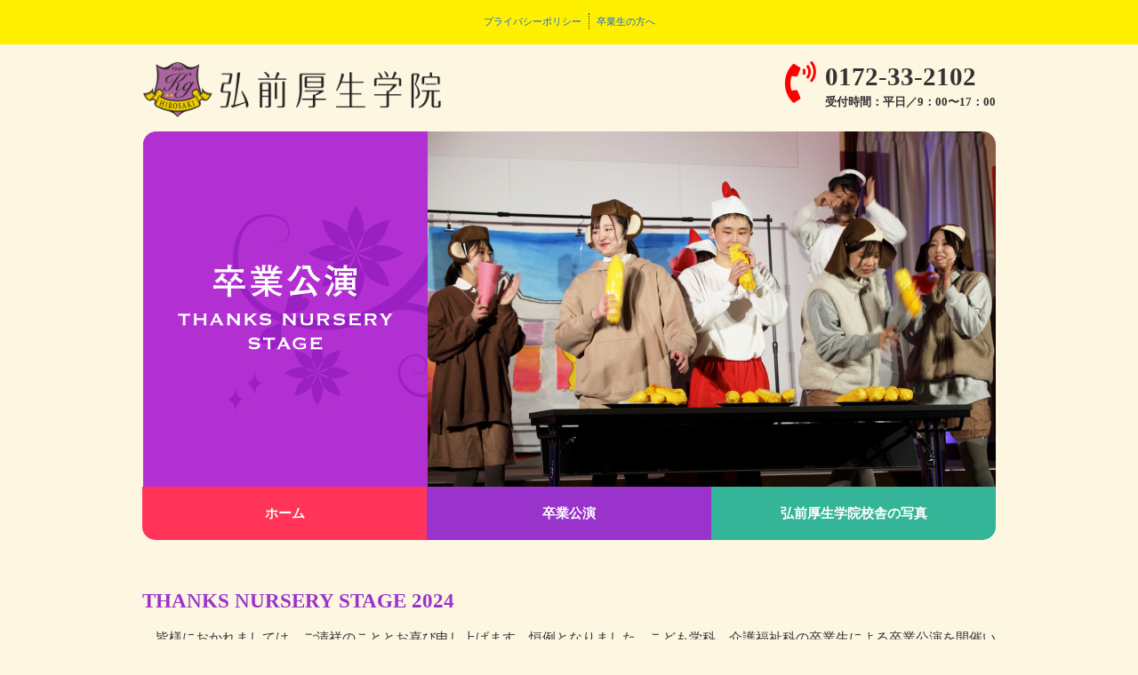

--- FILE ---
content_type: text/html; charset=UTF-8
request_url: http://h-kouseigakuin.jp/Thanks%20Nursery%20Stage/index.php
body_size: 2316
content:

<!DOCTYPE html>
<html lang="ja">
<head>
<meta name="viewport" content="width=device-width, initial-scale=1">
<meta http-equiv="content-type" content="text/html;charset=utf-8">
<meta name="keywords" />
<meta name="description"  />
<title>弘前厚生学院_卒業公演</title>
<link rel="stylesheet" type="text/css" href="../css/common.css"  />
<link rel="stylesheet" type="text/css" href="../css/normalize.css"/>
<link href="https://use.fontawesome.com/releases/v5.0.6/css/all.css" rel="stylesheet">
	<script type="text/javascript" src="../js/jquery-2.1.0.min.js"></script>
<script type="text/javascript" src="../js/rollover.js"></script>
<script type="text/javascript" src="../js/scrolltopcontrol.js"></script>



<!-- PCとスマホ画像切り替え-->

<script>
$(function () {
  var width = $(window).width();
  if( width < 768 ){
    $(".toggleImg").each(function(){
      $(this).attr("src", $(this).attr("src").replace("_pc","_sp"));
    })
  }
});
</script>


<script src="../js/jquery.mobile-menu.js"></script><!--スマホドロワーメニュー-->
<script>
			$(function(){
				$("body").mobile_menu({
					menu: ['#nav1 ul', '#nav2 ul'],
					menu_width: 200,
					prepend_button_to: '#mobile-bar',
					button_content:''
				});
			});
		</script>


</head>



<body>
<header><!--ヘッダー全体-->
	<nav id="mobile-bar"></nav>
	<div class="headernavi"><!--ヘッダーナビ-->
		<div class="navitext">
		<ul>
			<li><a href="../privacy/index.php" title="プライバシーポリシー">プライバシーポリシー</a></li>
			<li><a href="../sotugyousei/index.php" title="卒業生の方へ">卒業生の方へ</a></li>
		</ul>
		</div>
	</div><!--ヘッダーナビここまで-->

	
  <div class="rogo"><!--ロゴ＆TEL-->
		<div class="headerrogo">
			<a href="../index.php">
				<img src="../images/header/header_rogo2.png" alt="弘前厚生学院">
			</a>
		</div>

	<div class="headertel"> 
		<p class="telmark"><i class="fas fa-phone-volume red fa-lg"></i></p>
		<p><span class="tel">0172-33-2102</span><br>受付時間：平日／9：00〜17：00 </p>
	</div>
</div><!--ロゴ＆TELここまで-->


<nav id="nav1"><!--スマホドロワーメニュー-->
			<ul>
				<li><a href="../index.php">ホーム</a></li>
				<li><a href="../Thanks Nursery Stage/index.php">卒業公演</a></li>
				<li><a href="../kousyapho/index.php">弘前厚生学院校舎の写真</a></li>
			<li><a href="../sotugyousei/index.php">卒業生の方へ</a></li>
           	  <li><a href="../privacy/index.php">プライバシーポリシー</a></li>
			</ul>
		</nav>
</header><!--ヘッダー全体ここまで-->





<!--コンテンツ-->

<div class="billboard">
  <div class="slider"><!--billboard-->
    <img class="toggleImg" src="../images/thanks/thanks_bb_pc.jpg" alt="卒業公演"/> 

    </div><!--billboardここまで-->
      <div class="navi"><!--navi-->
    <ul>
      <li><a href="../index.php">ホーム</a></li>
      <li><a href="../Thanks Nursery Stage/index.php">卒業公演</a></li>
　　 <li><a href="../kousyapho/index.php">弘前厚生学院校舎の写真</a></li>      　

    </ul>
  </div>
</div>

<!--コンテンツ全体-------------------------------------------------------------------------------------------->

<div id="contents">
	<h2 class="purple">THANKS NURSERY STAGE 2024</h2>

<div class="group">
    <!--

<div class="inline_text">    
<div>

<p>
　皆様におかれましては、ご清祥のこととお喜び申し上げます。恒例となりました、こども学科、介護福祉科の卒業生による卒業公演を開催いたします。作品の展示、歌やダンス、創作劇など、これまで学び得た学習成果を卒業生一人一人が感謝の心を込めて、盛りだくさんのパフォーマンスを披露させていただきます。ご多用とは存じますが、万障お繰り合わせの上、ご来場くださいますようお願い申し上げます。
</p>


<h5 class="red ptop20_sppc pbottm20_sppc">2/23(日)</h5>
<p>
<span class="purple">■</span>開場／15:30<br class="br-sp">
<span class="purple">■</span>公演／16:00～17:30頃<br>
<span class="purple">■</span>会場／弘前市民文化交流館<br class="br-sp">(ヒロロ4階ホール)</p>


</div>		


<div class="hero pbottom15">
  <img src="../images/thanks/thanks01.jpg" alt="卒業公演"/> </div>
</div>
-->

<p>
　皆様におかれましては、ご清祥のこととお喜び申し上げます。恒例となりました、こども学科、介護福祉科の卒業生による卒業公演を開催いたします。作品の展示、歌やダンス、創作劇など、これまで学び得た学習成果を卒業生一人一人が感謝の心を込めて、盛りだくさんのパフォーマンスを披露させていただきます。ご多用とは存じますが、万障お繰り合わせの上、ご来場くださいますようお願い申し上げます。
</p>
<br><br>


<ul>
	<li><img src="../images/thanks/thanks02.jpg" alt="卒業公演"/></li>
	<li><img src="../images/thanks/thanks03.jpg" alt="卒業公演"/></li>
	<li><img src="../images/thanks/thanks04.jpg" alt="卒業公演"/></li>
	<li><img src="../images/thanks/thanks05.jpg" alt="卒業公演"/></li>
	<li><img src="../images/thanks/thanks06.jpg" alt="卒業公演"/></li>
	<li><img src="../images/thanks/thanks07.jpg" alt="卒業公演"/></li>
	<li><img src="../images/thanks/thanks08.jpg" alt="卒業公演"/></li>
	<li><img src="../images/thanks/thanks09.jpg" alt="卒業公演"/></li>
	<li><img src="../images/thanks/thanks10.jpg" alt="卒業公演"/></li>		
					
</ul>

	</div>

	



  </div>


</div><!--コンテンツ全体ここまで-->


<footer>
     
	<p><span class="tel"><i class="fas fa-phone-volume red fa-lg"></i> 0172-33-2102</span><br>
		<span class="add">〒036-8185 青森県弘前市御幸町8-10  <br class="sp">受付時間：平日／9:00〜17:00</span><br>
		<!--
		<span class="mail"><a href="../otoi/index.php"><i class="fas fa-envelope red fa-lg"></i> お問い合わせ</a></span> <br>
		<span class="inst"><a href="https://www.instagram.com/hirosakikouseigakuin_official/"><img src="../images/top/Instagram.png" alt="Instagram"/></a></span></p>
 -->
    <p class="copyright"> Copyright(C) 2024 hirosakikouseigakuin  All Rights Reserved. </p>
  
</footer>

<!--footerここまで-->

</body>
</html>



--- FILE ---
content_type: text/css
request_url: http://h-kouseigakuin.jp/css/common.css
body_size: 5687
content:
 @charset "UTF-8";
 /* --------------------------------------------
 * 		サイト全体
 * -------------------------------------------- */
 html {
   -webkit-box-sizing: border-box;
   box-sizing: border-box;
   overflow-y: scroll;
   font-size: 62.5%;
   /*rem算出をしやすくするために（10倍で計算）*/
 }

 body {
   font-size: 1.5rem;
   line-height: 2.8rem;
   font-family: "游ゴシック", "ヒラギノ角ゴ Pro W3", "Hiragino Kaku Gothic Pro", "メイリオ", Meiryo, Osaka, "ＭＳ Ｐゴシック", "MS PGothic", "sans-serif";
   font-style: normal;
   color: #333333;
   background-color: #fdf6e1;
   margin: 0;
   padding: 0;
 }

 #contents {
   margin-right: 5%;
   margin-left: 5%;
   margin-top: 30px;
   margin-bottom: 80px;
 }


 img {
   width: 100%;
   /* 画像左右めいっぱい表示 */
   height: auto;
   display: block;
   border-style: none;
 }
 p {
   margin: 0;
   padding: 0;
 }
 .fontbold {
   font-weight: bold;
 }
 .asterisk {
   font-size: 1.3rem;
 }
 .center {
   text-align: center;
 }
 ol, ul {
   list-style: none;
   padding: 0;
   margin: 0;
 }


 h1 {
   font-size: 2.4rem;
   line-height: 3.7rem;
   margin: 0;
	text-align: left;
	padding:30px 0 30px;
　font-feature-settings: "palt";
	 font-weight: bold;
 }

 h2 {
   font-size: 1.9rem;
   line-height: 3.2rem;
   font-weight: 700;
   margin: 0 0 10px;
   text-align: left;
 }　　　　　　　　　　　　　　　
 h3 {
   font-size: 1.7rem;
   line-height: 2.6rem;
   font-weight: 700;
   margin: 0;
   text-align: left;
 }
 h4 {
   font-size: 1.6rem;
   line-height: 2.5rem;
   font-weight: 700;
   margin: 0;
   text-align: left;
 }
 table {
   border-collapse: collapse;
   margin: 0 auto;
   padding: 0;
   table-layout: fixed;
 }
 table th, table td {
   padding: 10px;
 }
 .text-right {
   text-align: right;
 }
 .kakomi {
   padding: 15px;
   background-color: #f9f9f9;
   color: #fff;
 }
 .vertical {
   writing-mode: horizontal-tb;
 }
 a {
   /*リンクされた文字*/
   color: #1167e7;
   font-style: normal;
   text-decoration: none;
 }
 a:link {
   /*未訪問のリンク*/
   color: #1167e7;
   font-style: normal;
   text-decoration: none;
 }
 a:visited {
   /*訪問後のリンク*/
   color: #1167e7;
   text-decoration: none;
 }
 a:hover {
   /*マウスをのせたとき*/
   color: #00CCFF;
   font-style: normal;
   text-decoration: none;
 }
 .bold {
   font-weight: bold;
 }
 .width450 {
   width: 100%;
 }
 .width550 {
   width: 100%;
 }
 .box_news {
   display: flex;
   flex-direction: column;
   justify-content: space-between;
   text-align: left;
 }
 @media screen and (min-width:768px) {
   #contents {
     margin-right: auto;
     margin-left: auto;
     margin-top: 50px;
     margin-bottom: 80px;
     max-width: 960px;
   }
   body {
     font-size: 1.5rem;
     line-height: 2.6rem;
   }
   h1 {
     font-size: 3rem;
     line-height: 4.6rem;
     margin: 0;
	   text-align: center;
   }
   h2 {
     font-size: 2.3rem;
     line-height: 3.7rem;
     font-weight: 700;
     margin: 0 0 10px;
     text-align: left;
   }
   h3 {
     font-size: 1.9rem;
     line-height: 2.9rem;
     font-weight: 700;
     margin: 0;
     text-align: left;
   }
   th {
     padding: 15px;
   }
   td {
     padding: 15px;
   }
   .box_news {
     flex-direction: row;
   }
   .flexbox_c-r {
     display: flex;
     flex-direction: row;
   }
   .flexbox_c-c {
     display: flex;
     flex-direction: column;
   }
   .vertical {
     writing-mode: vertical-rl;
   }
   .width450 {
     width: 450px;
   }
   .width550 {
     width: 550px;
   }
   .br-pc {
     display: block;
   }
   .br-sp {
     display: none;
   }
   .border {
     border: dotted 1px #666666;
     margin: 15px 0;
     padding: 15px;
     padding-bottom: 0;
   }
 }
 @media screen and (max-width: 768px) {
   .br-pc {
     display: none;
   }
   .br-sp {
     display: block;
   }
 }



/* パソコンで見たときは"pc"のclassがついた画像が表示される */
 .pc {
   display: block !important;
 }
 .sp {
   display: none !important;
 }
 /* スマートフォンで見たときは"sp"のclassがついた画像が表示される */
 @media screen and (max-width: 768px) {
   .pc {
     display: none !important;
   }
   .sp {
     display: block !important;
   }
 }

 /* --------------------------------------------
 * 		スペース
 
 .margin_bottom_10 {
   margin-bottom: 10px;
 }
 .margin_bottom_30 {
   margin-bottom: 30px;
 }
 .margin_bottom_50 {
   margin-bottom: 50px;
 }
 .margin_bottom_80 {
   margin-bottom: 80px;
 }
 .space50 {
   margin-bottom: 50px;
 }
 .ptop10 {
   padding-top: 10px;
 }
 .ptop10_sp {
   padding-top: 10px;
 }
 .pbottom30_sp {
   padding-bottom: 30px;
 }
 .ptop20 {
   padding-top: 20px;
 }
 .pleft20 {
   padding-left: 0;
 }
 .pright20 {
   padding-right: 0;
 }
 .pbottom10 {
   padding-bottom: 10px;
 }
 .pbottom15_sp {
   padding-bottom: 15px;
 }
 .pbottom15 {
   padding-bottom: 15px;
 }
 .pbottom20 {
   padding-bottom: 20px;
 }
 .pbottom30 {
   padding-bottom: 30px;
 }
 .pbottom50 {
   padding-bottom: 50px;
 }
 .mtop10 {
   margin-top: 10px;
 }
 .mtop20 {
   margin-top: 20px;
 }
 .mtop50 {
   margin-top: 50px;
 }
 .mbottom20 {
   margin-bottom: 20px;
 }
 .mbottom30 {
   margin-bottom: 30px;
 }
 .mbottom40 {
   margin-bottom: 40px;
 }
 .mbottom50 {
   margin-bottom: 50px;
 }
 .ptop20_sppc {
   padding-top: 20px;
 }
 .pbottm20_sppc {
   padding-bottom: 20px;
 }
 .pright30_pc {
   padding-right: 0;
 }
 @media screen and (min-width:768px) {
   .ptop10_sp {
     padding-top: 0;
   }
   .pbottom30_sp {
     padding-bottom: 0;
   }
   .pbottom15_sp {
     padding-bottom: 0;
   }
   .ptop20 {
     padding-top: 20px;
   }
   .pleft20 {
     padding-left: 20px;
   }
   .pright20 {
     padding-right: 20px;
   }
   .pright30_pc {
     padding-right: 30px;
   }
   .pbottom20 {
     padding-bottom: 0;
   }
   .pbottom40 {
     padding-bottom: 0;
   }
   .mtop20 {
     margin-top: 0;
   }
 }
* -------------------------------------------- */
 /* --------------------------------------------
 * 		カラー
 * -------------------------------------------- */
 .red {
   color: #ff0000;
 }
 .black {
   color: #000;
 }
 .bg_red {
   background-color: #ff0000;
 }
 .blue {
   color: #004296;
 }
 .bg_blue {
   background-color: #004296;
 }
 .yellow {
   color: #dd960f;
 }
 .light_yellow {
   color: #fff000;
 }
 .bg_yellow {
   background-color: #dd960f;
 }
 .lightyellow {
   color: #EBF900;
 }
 .bg_beige {
   background-color: #dad7a3;
 }
 .pink {
   color: #ff99cc;
 }
 .bg_pink {
   background-color: #ff99cc;
 }
 .bg_gray {
   background-color: #aaabab;
 }
 .skyblue {
   color: #65ace3;
 }
 .bg_skyblue {
   background-color: #65ace3;
 }
 .orange {
   color: #ffcc00;
 }
 .bg_orange {
   background-color: #ffcc00;
 }
 .purple {
   color: #9933cc;
 }
 .green {
   color: #35B597;
 }
 .bg_green {
   background-color: #35B597;
 }
 .deep_green {
   color: #336666;
 }
 .light_green {
   color: #33cc99;
 }
 .bg_light_green {
   background-color: #33cc99;
 }
 .deep_pink {
   color: #cc0066;
 }
 .brown {
   color: #663300;
 }
 .white {
   color: #FFFFFF;
 }
 .wschool_color {
   color: #9c7d74;
 }
 .bg_wschool_color {
   background-color: #9c7d74;
 }
 .vmessage_color {
   color: #3489a2;
 }
 .bg_vmessage_color {
   background-color: #3489a2;
 }
 .piano_color {
   color: #3674ba;
 }
 .bg_piano_color {
   background-color: #3674ba;
 }
 .job_color {
   color: #99cc33;
 }
 .bg_job_color {
   background-color: #99cc33;
 }
 .gakuhi_color {
   color: #8c6b3a;
 }
 .bg_gakuhi_color {
   background-color: #8c6b3a;
 }
 .deep_blue {
   color: #3333CC;
 }
 .bgskyblue {
   background-color: #65ace3;
 }
 .bgbeige {
   background-color: #d9d99f;
 }
 .onday_color {
   color: #3333CC;
 }
 .bg_onday_color {
   background-color: #3333CC;
 }
 .bg_gray {
   background-color: #9E9E9F;
 }
 /* --------------------------------------------
 * 		ヘッダー
 * -------------------------------------------- */
 .rogo .headertel {
   display: none;
 }
 .rogo {
   width: 100%;
   display: flex;
   justify-content: center;
   height: 48px;
   margin-top: 10px;
   margin-bottom: 20px;
 }
 .rogo .headerrogo {
   width: 261px;
 }
 .none {
   display: none
 }
 @media screen and (min-width:768px) {
   .rogo {
     width: 960px;
     display: flex;
     justify-content: space-between;
     margin-top: 20px;
     margin-bottom: 30px;
     margin-right: auto;
     margin-left: auto;
   }
   .rogo .headerrogo {
     width: 35%;
     padding-right: 50px;
   }
   .rogo .headertel {
     display: flex;
     padding-top: 5px;
   }
   .rogo .headertel .telmark {
     font-size: 35px;
     padding-right: 10px;
     line-height: 120%;
   }
   .rogo .headertel .tel {
     font-size: 29px;
     font-weight: bold;
	   display: inline-block;
	   margin-bottom: 5px;
	   
   }
   .rogo .headertel p {
     font-size: 13px;
     font-weight: bold;
     line-height: 180%;
   }
   .rogo .headertel .mail {
     font-size: 26px;
     font-weight: bold;
     padding-left: 30px;
   }
   .rogo .headertel a {
     color: #333333;
   }
   .rogo .headertel a:hover {
     color: #00CCFF;
   }
 }
 /* --------------------------------------------
 * 		ヘッダーナビ
 * -------------------------------------------- */
 .headernavi {
   display: none;
 }
 .navitext {
   display: none;
 }
 @media screen and (min-width:768px) {
   #mobile-bar {
     display: none;
   }
   .headernavi {
     background-color: #fff000;
     height: 50px;
     padding: 0px;
     margin-top: 0px;
     width: 100%;
     display: block;
   }
   .headernavi .navitext {
     margin-right: auto;
     margin-left: auto;
     text-align: center;
     width: 100%;
     display: block;
   }
   .headernavi .navitext ul {
     padding-top: 15px;
     line-height: 18px;
     font-size: 0px;
   }
   .headernavi .navitext li {
     font-size: 11px;
     padding-right: 8px;
     padding-left: 8px;
     display: inline-block;
     border-right: dotted 1px #333333;
   }
   .headernavi .navitext li:last-child {
     border-right: 0;
   }
 }
 /* --------------------------------------------
 * 		スマホドロワーメニュー
 * -------------------------------------------- */
 #build-menu-page {
   left: 0;
   position: relative;
   background-color: #fdf6e1;
 }
 #build-menu {
   visibility: visible;
   z-index: 0;
   opacity: 1;
   -webkit-transform: none;
   -moz-transform: none;
   -o-transform: none;
   -ms-transform: none;
   transform: none;
   display: none;
   width: 260px;
   padding: 0;
   position: static;
   z-index: 0;
   top: 0;
   height: 100%;
   overflow-y: auto;
   left: 0;
 }
 .build-menu-animating #build-menu-page {
   position: fixed;
   overflow: hidden;
   width: 100%;
   top: 0;
   bottom: 0;
 }
 .build-menu-animating.build-menu-close #build-menu-page, .build-menu-animating.build-menu-open #build-menu-page {
   -webkit-transition: -webkit-transform 250ms;
   -moz-transition: -moz-transform 250ms;
   -o-transition: -o-transform 250ms;
   -ms-transition: -ms-transform 250ms;
   transition: transform 250ms;
 }
 .build-menu-animating.build-menu-open #build-menu-page {
   -webkit-transform: translate3d(0, 0, 0);
   -moz-transform: translate3d(0, 0, 0);
   -o-transform: translate3d(0, 0, 0);
   -ms-transform: translate3d(0, 0, 0);
   transform: translate3d(0, 0, 0);
 }
 .build-menu-animating #build-menu {
   display: block
 }
 .build-menu-open #build-menu {
   display: block;
   -webkit-transition-delay: 0ms, 0ms, 0ms;
   -moz-transition-delay: 0ms, 0ms, 0ms;
   -o-transition-delay: 0ms, 0ms, 0ms;
   -ms-transition-delay: 0ms, 0ms, 0ms;
   transition-delay: 0ms, 0ms, 0ms;
 }
 .build-menu-open #build-menu, .build-menu-close #build-menu {
   -webkit-transition: -webkit-transform 250ms, opacity 250ms, visibility 0ms 250ms;
   -moz-transition: -moz-transform 250ms, opacity 250ms, visibility 0ms 250ms;
   -o-transition: -o-transform 250ms, opacity 250ms, visibility 0ms 250ms;
   -ms-transition: -ms-transform 250ms, opacity 250ms, visibility 0ms 250ms;
   transition: transform 250ms, opacity 250ms, visibility 0ms 250ms;
 }
 #build-menu-button {
   display: block;
   width: 100%;
   text-align: center;
   color: #FFF;
   margin-bottom: 25px;
   background-color: #fff000;
   background-image: url(../images/header/hamburgerbtn.png);
   background-position: 15px 8px;
   background-repeat: no-repeat;
   height: 50px;
 }
 #build-menu {
   background-color: #036;
 }
 #build-menu ul {
   padding: 0px;
   margin: 0px;
 }
 #build-menu li {
   margin: 0px;
   list-style: none;
   border-bottom: 1px solid #4f4f4f;
   padding-top: 15px;
   padding-right: 15px;
   padding-bottom: 15px;
   padding-left: 15px;
 }
 #build-menu li a {
   color: #FFF;
   text-decoration: none;
   display: block;
 }
 /* --------------------------------------------
 * 		トップビルボード
 * -------------------------------------------- */
 .billboard {
   width: 100%;
   padding: 0;
   margin-right: auto;
   margin-left: auto;
   margin-top: 0;
   margin-bottom: 0;
 }
 @media screen and (min-width:768px) {
   .billboard {
     width: 960px;
   }
   .billboard .slider img {
     border-radius: 15px 15px 0 0;
   }
 }
 /* --------------------------------------------
 * 		ビルボード下ナビ
 * -------------------------------------------- */
 .navi {
   display: none;
 }
 @media screen and (min-width:768px) {
   .navi {
     width: 960px;
     margin: 0;
     padding: 0;
     display: block;
   }
   .navi ul {
     font-size: 0;
   }
   .navi ul li {
     font-weight: bold;
     font-size: 15px;
     text-align: center;
     line-height: 60px;
     width: 320px;
     height: 60px;
     display: inline-block;
   }
   .navi ul li:first-child {
     background-color: #ff3458;
     border-radius: 0 0 0 15px;
   }
   .navi ul li:nth-child(2) {
     background-color: #9933cc;
   }
   .navi ul li:nth-child(3) {
     background-color: #663300;   

   }
   .navi ul li:last-child {
     background-color: #35B597;
     border-radius: 0 0 15px 0;
   }
   .navi ul li a {
     color: #FFFFFF;
     display: block;
   }
   .navi ul li a:hover {
     color: #FF5053;
   }
   .navi ul li:hover {
     background-color: #FCDC03;
   }
 }
 /* --------------------------------------------
 * 		ニュース＆トピックス
 * -------------------------------------------- */
 .news {
   width: 100%;
   margin-bottom: 30px;
   text-align: left;
 }
 .news img {
   width: 150px;
   padding-bottom: 10px;
 }
 .news table td, th {
   padding-top: 10px;
   padding-bottom: 10px;
   padding-left: 10px;
 }
 .news table th {
   width: 90px;
   border-top-width: 1px;
   border-top-style: dotted;
   border-top-color: #999;
 }
 .news table td {
   width: 870px;
   border-top-width: 1px;
   border-top-style: dotted;
   border-top-color: #999;
 }
 .news table dd {
   padding-left: 70px;
   margin: 0;
   vertical-align: middle;
 }
 dd.info {
   background: url(../wordpress/wp-content/themes/kousei/images/category-information.jpg)no-repeat 0;
 }
 dd.topics {
   background: url(../wordpress/wp-content/themes/kousei/images/category-topics.jpg)no-repeat 0;
 }
 dd.news1 {
   background: url(../wordpress/wp-content/themes/kousei/images/category-news1.jpg)no-repeat 0;
 }
 dd.importantly {
   background: url(../wordpress/wp-content/themes/kousei/images/category-importantly.jpg)no-repeat 0;
 }
 @media screen and (min-width:768px) {
   .news {
     width: 960px;
     margin-bottom: 50px;
   }
   .news img {
     width: 207px;
     padding-bottom: 10px;
   }
 }
 /* --------------------------------------------
 * 		トップバナー
 * -------------------------------------------- */
 .topbanner {
   display: flex;
 }

 .topbanner li {
   list-style-type: none;
   margin-bottom: 20px;
   margin-right: 20px; 
   width:100%;
 }

 .topbanner li img {
   border-radius: 10px;
 }

 .topbanner a:hover img {
   filter: grayscale(100%);
 }

 .topbanner a:hover {
   text-decoration: none;
   color: #969191;
 }

 @media screen and (min-width:768px) {
   .topbanner li {
     margin-bottom: 30px;
     width: calc(33.3% - 15px);
     list-style-type: none;
   }
   .topbanner li img {
     border-radius: 15px;
   }
 }
 /* --------------------------------------------
 * 		フッター
 * -------------------------------------------- */
 footer {
   background-color: #ffff00;
   padding: 50px 0 20px;
   margin-bottom: 0;
   width: 100%;
    text-align: center;
 }

 footer .tel {
	 display: inline-block;
   font-size: 30px;
   font-weight: bold;
   color: #333333;
	 padding-bottom: 20px;
 }

footer .add{
	display: inline-block;
	padding-bottom: 10px;
}

footer .mail{
		display: inline-block;
	font-size: 20px;
	padding-bottom: 20px;
}

 footer .inst {
	 display: inline-block;
   width: 10%;

 }

 footer .copyright {
   margin-right: auto;
   margin-left: auto;
   font-size: 9px;
   letter-spacing: 0.1em;
 }

 @media screen and (min-width:768px) {
   footer {
     padding-top: 40px;
     padding-bottom: 20px;
   }

   footer .tel {
	        font-size: 34px;
	   margin-bottom: 20px;
	   	 padding-bottom: 5px;
   }
	 
	 footer .inst {
   width: 4%;
 } 
	 
   footer .copyright {
     font-size: 10px;
     padding-top: 30px;
   }
 }
 /* --------------------------------------------
 * 		各頁タイトル（写真なし）
 * -------------------------------------------- */
 .title_nopho {
   font-size: 30px;
   line-height: 50px;
   color: #FFFFFF;
   padding: 15px;
   text-align: right;
 }
 @media screen and (min-width:768px) {
   .title_nopho {
     font-size: 60px;
     line-height: 80px;
     padding: 10px 25px;
     border-radius: 15px 15px 0 0;
   }
 }


 

 /* --------------------------------------------
 * 		卒業公演
 * -------------------------------------------- */
 .group .inline_text {
   display: flex;
   flex-direction: column;
   justify-content: space-between;
   margin-top: 15px;
 }
 .inline_text p {
   width: 100%;
 }
 .group ul {
   display: flex;
   flex-direction: column;
   justify-content: space-between;
   flex-wrap: wrap;
 }
 .group li {
   padding-bottom: 15px;
   width: 100%;
 }
 .group .hero {
   padding-top: 0;
   width: 100%;
 }

.group h2{
	margin-bottom: 20px;
	text-align: left;
}



 @media screen and (min-width:768px) {
   .group h3 {
     font-size: 18px;
     font-weight: bold;
     padding: 0 0 7px;
     margin: 0;
   }
   .group .inline_text {
     flex-direction: row;
     margin-top: 25px;
   }
   .group .inline_text p {
     width: 440px;
   }
   .group .hero img {
     width: 500px;
     height: auto;
     margin-top: 0;
   }
   .group ul {
     flex-direction: row;
   }
   .group li {
     padding-bottom: 15px;
     width: 310px;
   }
 }





 
 /* 　ablock -------------------------------------------- */
 .ablock h2 {
   text-align: left;
   margin-bottom: 15px;
 }
 .ablock p {
   text-align: center;
 }
 .box h2 {
   text-align: center;
   margin: 0;
 }
 .box h3 {
   text-align: center;
 }
 .ablock .zu_title {
   font-size: 2rem;
   padding: 10px;
   color: #FFF;
 }
 .ablock .zu_left {
   padding: 15px;
   border-top: none;
   border-left: solid 1px #9E9E9F;
   border-right: solid 1px #9E9E9F;
   border-bottom: solid 1px #9E9E9F;
 }
 .ablock .zu_right {
   padding: 15px;
   border-top: none;
   border-left: solid 1px #ff99cc;
   border-right: solid 1px #ff99cc;
   border-bottom: solid 1px #ff99cc;
 }
 .ablock .box {
   padding: 10px;
 }
 .line {
   border-right: none;
   border-bottom: solid 1px #35B597;
 }
 .box .big {
   font-size: 4rem;
   font-weight: 700;
   vertical-align: baseline;
   line-height: 5rem;
 }
 .box .small {
   font-size: 1.3rem;
 }
 .circle {
   margin: 7px auto 7px;
   border-radius: 50%;
   padding: 22px 18px 22px;
   background-color: #35B597;
   color: #fff;
 }
 .caption_l {
   text-align: left;
 }
 .caption_r {
   text-align: right;
 }
 @media screen and (min-width:768px) {
   .ablock .zu_left {
     width: 450px;
     padding: 15px;
     border-top: solid 1px #9E9E9F;
     border-left: 0;
     border-right: solid 1px #9E9E9F;
     border-bottom: solid 1px #9E9E9F;
   }
   .ablock .zu_left .box {
     background-color:
   }
   .ablock .zu_right {
     width: 290px;
     padding: 15px;
     border-top: solid 1px #ff99cc;
     border-left: 0;
     border-right: solid 1px #ff99cc;
     border-bottom: solid 1px #ff99cc;
   }
   .line {
     border-right: solid 1px #9E9E9F;
     border-bottom: none;
   }
   .circle {
     width: 37px;
     margin: 0 7px 0;
     border-radius: 50%;
     padding: 18px 22px 18px;
     background-color: #35B597;
     color: #fff;
   }
 }
 /* 　bblock -------------------------------------------- */
 .bblock h2 {
   margin-bottom: 15px;
 }
 .bblock table {
   font-size: 1.2rem;
   margin-bottom: 20px;
 }
 .bblock table th {
   width: 120px;
   padding: 10px;
   font-weight: bold;
   border-bottom: 1px solid #fff;
   border-right: 1px solid #fff;
 }
 .bblock table th:last-child {
   border-right: none;
 }
 .bblock table td {
   text-align: center;
   border-right: 1px solid #A3A3A3;
   border-bottom: 1px solid #A3A3A3;
   padding: 10px;
 }
 .bblock table td:last-child {
   border-right: none;
 }
 @media screen and (min-width:768px) {
   .bblock {
     width: 445px;
   }
   .bblock table {
     font-size: 1.5rem;
   }
 }
 /* 　cblock -------------------------------------------- */
 .cblock .title {
   padding: 15px;
   background-color: #35B597;
   color: #fff;
   margin: 0;
 }
 .cblock .line {
   padding: 35px;
   border-left: 1px solid #35B597;
   border-right: 1px solid #35B597;
   border-bottom: 1px solid #35B597;
 }
 .cblock h2 {
   text-align: center;
 }
 .cblock h3 {
   text-align: left;
   margin-bottom: 20px;
 }
 .cblock th {
   width: 120px;
   margin: 0;
   padding: 0;
 }
 .cblock .space {
   margin-bottom: 30px;
 }
 @media screen and (min-width:768px) {
   .cblock table {
     width: 445px;
     margin: 0;
   }
   .cblock .space {
     margin-bottom: 0;
   }
 }
 /* --------------------------------------------
 * 		ボタン
 * -------------------------------------------- */
 .btn {
   width: 100%;
   padding-top: 0;
   margin-top: 20px;
 }
 .btn a:hover img {
   filter: grayscale(100%);
 }
 @media screen and (min-width:768px) {
   .btn {
     width: 480px;
     margin-left: auto;
     margin-right: auto;
     margin-bottom: 20px;
     padding-top: 20px;
   }
 }
 




 /* --------------------------------------------
 * 		アクセスマップ
 * -------------------------------------------- */
 .accessset {
   display: flex;
   flex-direction: column;
 }
 .accessbox {
   width: 100%;
   padding-bottom: 30px;
 }
 .accessbox p {
   padding-top: 10px;
 }
 @media screen and (min-width:768px) {
   .accessset {
     flex-direction: row;
     justify-content: space-between;
   }
   .accessbox {
     width: 455px;
   }
 }
 /* --------------------------------------------
 * 		お問い合わせ
 * -------------------------------------------- */


 .infofoam table, .infofoam th, .infofoam td {
   border-top: none;
   text-align: left;
 }

 .infofoam th {
   font-weight: bold;
	 line-height: 10px;
	 width: 95%;
 }

.infofoam tr{
	display: inline-block;
	margin-bottom: 30px;
}

.infofoam th ,
.infofoam td{
display: inline-block;
	width: 95%;
}

 .infofoam table caption {
   padding-top: 0px;
   padding-right: 0px;
   padding-bottom: 8px;
   padding-left: 0px;
   text-align: left;
 }

 .infofoam #formbtn {
   text-align: center;
   padding-top: 40px;
   padding-right: 0px;
   padding-bottom: 0px;
   padding-left: 0px;
 }
 .infofoam input#name, input#tel, input#email, input#add, input#schoolname, input#neme, input#nemefuri, input#jobname {
   height: 50px;
   background-color: #eeeeee;
   border: 1px solid #ccc;
   font-size: 15px;
   letter-spacing: 0.1em;
 }
 .infofoam textarea {
   background-color: #eeeeee;
   width: 95%;
   border: 1px solid #ccc;
   line-height: 20px;
   letter-spacing: 0.1em;
 }
 .infofoam .notes {
   padding-top: 10px;
 }
 .infofoam .formbtn {
   display: flex;
   flex-direction: column;
   padding-top: 30px;
   padding-bottom: 40px;
 }
 .infofoam .formbtn .button {
   width: 95%;
   border: 1px solid #15aeec;
   background-color: #49c0f0;
   background-image: -webkit-linear-gradient(top, #49c0f0, #2cafe3);
   background-image: linear-gradient(to bottom, #49c0f0, #2cafe3);
   border-radius: 10px;
   color: #fff;
   line-height: 80px;
   -webkit-transition: none;
   transition: none;
   text-shadow: 0 1px 1px rgba(0, 0, 0, .3);
   margin:0 auto 50px;
 }
 .infofoam .button:hover {
   border: 1px solid #1090c3;
   background-color: #1ab0ec;
   background-image: -webkit-linear-gradient(top, #1ab0ec, #1a92c2);
   background-image: linear-gradient(to bottom, #1ab0ec, #1a92c2);
 }
 .infofoam .button:active {
   background: #1a92c2;
   box-shadow: inset 0 3px 5px rgba(0, 0, 0, .2);
   color: #1679a1;
   text-shadow: 0 1px 1px rgba(255, 255, 255, .5);
 }
 @media screen and (min-width:768px) {
   .infofoam table {
     width: 960px;
   }
   .infofoam th {
     width: 100px;
   }
   .infofoam td {
     width: 700px;
   }
   .infofoam .formbtn {
     width: 600px;
     flex-direction: row;
     margin: auto;
   }
   .infofoam .formbtn .button {
     width: 250px;
     line-height: 50px;
     margin: auto;
   }
 }
 /* --------------------------------------------
 * 		各種証明書フォーム
 * -------------------------------------------- */
 .group2 table {
   width: 100%;
   border-top: none;
 }

 .group2 table th {
   width: 100%;
   line-height: 25px;
   text-align: left;
   white-space: nowrap;
   padding:  0;
   font-weight: bold;
 }

 .group2 table tr {
	 width: 100%;
display: inline-block;
   margin-bottom: 30px;
 }

 .group2 table th ,
.group2 table td{
	display: inline-block;
}

 .group2 table td {
   width: 100%;
   text-align: left;
   padding:  0;
 }

 .group2 table caption {
   padding-top: 0px;
   padding-right: 0px;
   padding-bottom: 8px;
   padding-left: 0px;
   text-align: left;
 }

 .group2 #formbtn {
   text-align: center;
   padding-top: 40px;
   padding-right: 0px;
   padding-bottom: 0px;
   padding-left: 0px;
 }

 .group2 input#name, input#tel, input#email, input#add, input#schoolname, input#neme, input#nemefuri, input#jobname {
   height: 50px;
   width: 100%;
   background-color: #eeeeee;
   border: 1px solid #ccc;
   font-size: 15px;
   letter-spacing: 0.1em;
 }

 .group2 input#add {
   height: 50px;
   width: 100%;
   background-color: #eeeeee;
   border: 1px solid #ccc;
   font-size: 15px;
   letter-spacing: 0.1em;
 }

 .group2 input#zip, input#birthday, input#birthyear, input#birthmonth, input#graduate, input#oldneme,input#count  {
   height: 30px;
   width: 50px;
   background-color: #eeeeee;
   border: 1px solid #CCC;
   font-size: 15px;
   letter-spacing: 0.1em;
 }
 .group2 input#count {
   margin-left: 50px;
   margin-bottom: 12px;
 }
 .group2 select#gakunen, select#data {
   border: 1px solid #cccccc;
   background-color: #eeeeee;
   height: 30px;
   width: 100%;
 }
 .group2 textarea {
   background-color: #eeeeee;
   width: 100%;
   border: 1px solid #CCC;
   line-height: 20px;
   letter-spacing: 0.1em;
 }
 .group2 td#checkboxdata p {
   margin-top: 0px;
   margin-right: 10px;
   margin-left: 0px;
 }

 .group2 .notes {
   padding-top: 10px;
 }

.group2 p input{
	margin-bottom: 10px;
}

 .group2 .formbtn {
	 width: 100%;
   padding-top: 30px;
   padding-bottom: 40px;
 }
 .group2 .button {
   border: 1px solid #15aeec;
   background-color: #49c0f0;
   background-image: -webkit-linear-gradient(top, #49c0f0, #2cafe3);
   background-image: linear-gradient(to bottom, #49c0f0, #2cafe3);
   border-radius: 10px;
   color: #fff;
   line-height: 50px;
   -webkit-transition: none;
   transition: none;
   text-shadow: 0 1px 1px rgba(0, 0, 0, .3);
   width: 100%;
   margin-right: 50px;
   margin-bottom: 30px;
 }
 .group2 .button:hover {
   border: 1px solid #1090c3;
   background-color: #1ab0ec;
   background-image: -webkit-linear-gradient(top, #1ab0ec, #1a92c2);
   background-image: linear-gradient(to bottom, #1ab0ec, #1a92c2);
 }
 .group2 .button:active {
   background: #1a92c2;
   box-shadow: inset 0 3px 5px rgba(0, 0, 0, .2);
   color: #1679a1;
   text-shadow: 0 1px 1px rgba(255, 255, 255, .5);
 }
 .group2 .inline_text3 {
   margin-top: 15px;
 }
 @media screen and (min-width: 768px) {
   .group2 table {
     width: 960px;
   }
   .group2 table th {
     width: 120px;
   }
   .group2 table td {
     width: 680px;
   }
   .group2 input#add {
     width: 100%;
   }

	 .group2 .formbtn{
    margin-left: auto;
     margin-right: auto;
     margin-bottom: 25px;
	 }
	 
   .group2 .button {
     width: 250px;
 
   }
 }


/* --------------------------------------------
 * 		弘前厚生学院校舎の写真
 * -------------------------------------------- */

.gallery{
	display: flex;
    flex-wrap: wrap;
	width: 100%;
   margin-top: 15px;
    justify-content: space-between;

}

.gallery div{
	width: 100%;
margin-bottom: 60px;
}

.gallery div a{
	display: block;
	text-align: center;
	margin-top: 10px;
}

@media screen and (min-width: 768px) {
	.gallery{
	width: 960px;
		}
	
	.gallery div{
	width: 30%;


}
	
	
	
}


